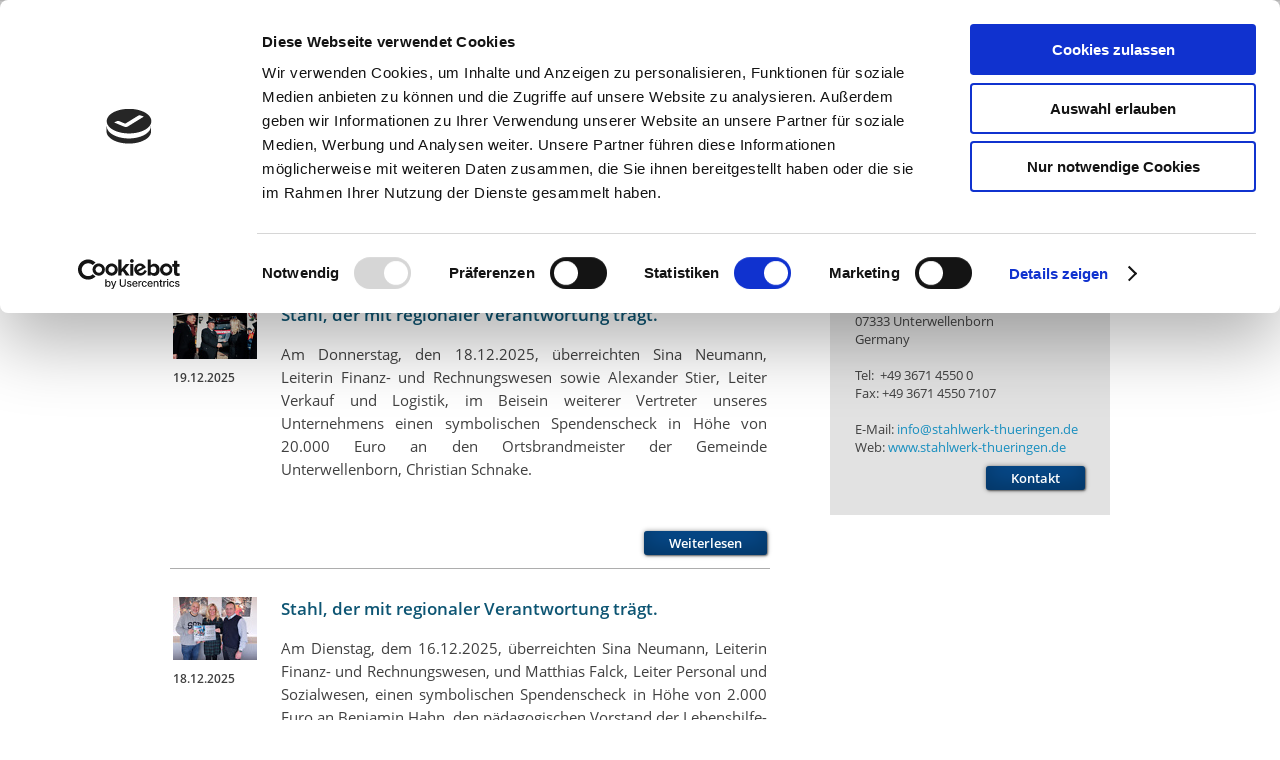

--- FILE ---
content_type: text/html;charset=utf-8
request_url: https://www.stahlwerk-thueringen.de/footer/neuigkeiten/?newsid=181D208DF6C
body_size: 5496
content:



<html>
<head>
<title>News - Stahlwerk Thüringen</title>
<meta http-equiv="X-UA-Compatible" content="IE=edge">
<meta name="google-site-verification" content="GMtQB1CROaY30Xym6GmZ2P2SzOkrAY-gePcXPB7vVzE">
<meta name="facebook-domain-verification" content="cli9mgdji5b3sezvq31ry0g2joi0vw" />

	<script id="Cookiebot" src="https://consent.cookiebot.com/uc.js" data-cbid="f6f298bb-0613-403c-8c0c-a146a2cf1f3f" data-blockingmode="auto" type="text/javascript"></script>













  



  
    <!-- HREFLANG -->
    <link rel="alternate" href="https://www.stahlwerk-thueringen.de/footer/neuigkeiten/" hreflang="de" />
    <link rel="alternate" href="https://www.stahlwerk-thueringen.com/News/" hreflang="en" />
    <!-- END HREFLANG -->
  


<!-- OPEN GRAPH -->

      <meta property="og:image" content="https://www.stahlwerk-thueringen.de/static/stwt/images/stwt_logo_big.jpg?2601210939" />
    

<meta property="og:url" content="https://www.stahlwerk-thueringen.de/footer/neuigkeiten/" />
<meta property="og:title" content="News" />
<meta property="og:site_name" content="STAHLWERK Thüringen GmbH" />
<meta property="og:type" content="website" />
<meta property="og:updated_time" content="2024-06-25T08:25:21+0200" />
<meta property="og:locale" content="de_DE" />
<!-- END OPEN GRAPH -->
<link rel="stylesheet" type="text/css" href="/static/stwt/fonts/opensans.css" media="all">
<script src="/static/stwt/js/jquery-3.6.1.min.js"></script>
<script src="/static/stwt/js/jquery-ui.js"></script>
<script src="/static/stwt/js/jquery.easing.1.3.js"></script>
<script src="/static/stwt/js/jquery.liteaccordion.js"></script>
<script type="text/javascript" src="/static/stwt/js/jquery.colorbox-min.js"></script>
<script>
$(function(){

    $('.nav li').hover(function(){
        $(this).find('div').fadeIn(300);
        },function(){
        $(this).find('div').fadeOut(300);
    
    });
    alignFooter();
    $('#accordion').liteAccordion({
   
            containerWidth : 940,                  
            containerHeight : 330,                  
            headerWidth: 45,                        
            activateOn : 'click',                   // click or mouseover
            firstSlide : 1,                         // displays slide (n) on page load
            slideSpeed : 800,                       // slide animation speed
            onTriggerSlide : function() {},         // callback on slide activate
            onSlideAnimComplete : function() {},    // callback on slide anim complete
            autoPlay : true,                       // automatically cycle through slides
            pauseOnHover : true,                   // pause on hover
            cycleSpeed : 7000,                      // time between slide cycles
            easing : 'swing',                       // custom easing function
            theme : 'basic',                        // basic, dark, light, colorful, or stitch
            rounded : false,                        // square or rounded corners
            enumerateSlides : false,                // put numbers on slides
            linkable : false                        // link slides via hash
    });
});
   function alignFooter()
   {
     //"min-height" für Parent muss definiert sein
     var docHeight = $(window).height();
     var footerHeight = $('#footer').height();
     var footerTop = $('#footer').position().top;
     
     if (footerTop < docHeight) {
      $('#footer').offset({top:(docHeight-footerHeight),left:0})
     }   
   }
</script>
<link rel="stylesheet" type="text/css" href="/css/stwt/141A217838D.css?19503DEEC8A">
</head>
<body>
    
<div id="head">
  <div class="header"></div>
  <div class="headershadow"></div>
  <div class="headerbackground">
    <div class="headercontent">
      <div class="headnav">
      
        <ul class="nav2">
        	<li class="nav2point">Kundenportal<a href="https://portal.stahlwerk-thueringen.de"><img src="/static/stwt/images/lock.png" title="Kundenportal"></a></li>
          <li class="nav2point">Sprache wählen<a href="https://www.stahlwerk-thueringen.com"><img src="/static/stwt/images/flag_en.png" title="english"></a></li>
        </ul>
      </div>
      <div id="logo_swt"><a href="https://www.stahlwerk-thueringen.de" title="Startseite"><img src="/static/stwt/images/blank.png" width="185" height="37"></a></div>
      <div id="logo_csn"></div>
    </div>
  </div>
</div>

<div class="navigation">
  <div class="navigation_content">
    <ul class="nav">        
      
        
          
            <li>
              <a href="/unternehmen/"><span class="navpoint">Unternehmen<img src="/static/stwt/images/arrow.png" width="5px" height="9px"></span></a>                
              <div class="arrowHolder"></div>
              <div class="navpopup" style="left:0px;">
                
                  <div class="line">
                    SWT in der CSN-Gruppe
                    <ul>
                      
                        <li><a href="/unternehmen/swt/leitbild/" target="" >Leitbild</a></li>
                      
                        <li><a href="/unternehmen/swt/compliance/" target="" >Compliance</a></li>
                      
                        <li><a href="/unternehmen/swt/kompetenzen/" target="" >Kompetenzen</a></li>
                      
                        <li><a href="/unternehmen/swt/vorteile/" target="" >Vorteile</a></li>
                      
                        <li><a href="/unternehmen/swt/historie/" target="" >Historie</a></li>
                      
                        <li><a href="/unternehmen/swt/csn_gruppe/" target="" >CSN - Gruppe</a></li>
                      
                    </ul>                    
                  </div>
                
                  <div class="line">
                    Verantwortung
                    <ul>
                      
                        <li><a href="/unternehmen/verantwortung/managementsystem/" target="" >Managementsystem</a></li>
                      
                        <li><a href="/unternehmen/verantwortung/umwelt/" target="" >Umwelt</a></li>
                      
                        <li><a href="/unternehmen/verantwortung/energie/" target="" >Energie</a></li>
                      
                        <li><a href="/unternehmen/verantwortung/nachhaltigkeit/" target="" >Nachhaltigkeit</a></li>
                      
                        <li><a href="/unternehmen/verantwortung/regionales_engagement/" target="" >Regionales Engagement</a></li>
                      
                    </ul>                    
                  </div>
                
                  <div class="line">
                    Produktionsablauf
                    <ul>
                      
                        <li><a href="/unternehmen/produktionsablauf/produktionsablauf/" target="" >Produktionsablauf</a></li>
                      
                    </ul>                    
                  </div>
                
              </div>                                               
            </li> 
          
                    
        
        
               
        
      
                    
        
          
            <li><a href="/gruener_stahl/"><span class="navpoint">Gr&uuml;ner Stahl<img src="/static/stwt/images/arrow.png" width="5px" height="9px"></span></a></li>
                  
        
        
               
        
      
        
          
            <li>
              <a href="/produkte/"><span class="navpoint">Produkte<img src="/static/stwt/images/arrow.png" width="5px" height="9px"></span></a>                
              <div class="arrowHolder"></div>
              <div class="navpopup" style="left:0px;">
                
                  <div class="line">
                    Verkauf
                    <ul>
                      
                        <li><a href="/produkte/verkauf/verkaufsagenturen/" target="" >Verkaufsagenturen</a></li>
                      
                        <li><a href="/produkte/verkauf/service/" target="" >Service </a></li>
                      
                        <li><a href="/produkte/verkauf/Walzplan/" target="_blank" onclick="_paq.push([&#039;trackEvent&#039;, &#039;Walzplan&#039;, &#039;Download&#039;]);">Walzplan</a></li>
                      
                        <li><a href="/produkte/verkauf/lieferbedingungen/" target="" >Lieferbedingungen</a></li>
                      
                    </ul>                    
                  </div>
                
                  <div class="line">
                    Lieferprogramm
                    <ul>
                      
                        <li><a href="/produkte/lieferprogramm/ipe-profile/" target="" >IPE-Profile</a></li>
                      
                        <li><a href="/produkte/lieferprogramm/he-profil/" target="" >HE-Profile</a></li>
                      
                        <li><a href="/produkte/lieferprogramm/hp-profile/" target="" >HP / HD-Profile</a></li>
                      
                        <li><a href="/produkte/lieferprogramm/u-profile/" target="" >UPN-Profile</a></li>
                      
                        <li><a href="/produkte/lieferprogramm/upe-profile/" target="" >UPE-Profile</a></li>
                      
                        <li><a href="/produkte/lieferprogramm/UBUCUBPPFC/" target="" >UB UC UBP PFC Profile</a></li>
                      
                        <li><a href="/produkte/lieferprogramm/profile_nach_astm/" target="" >Profile nach ASTM</a></li>
                      
                        <li><a href="/produkte/lieferprogramm/profile_nach_jis/" target="" >Profile nach JIS</a></li>
                      
                        <li><a href="/produkte/lieferprogramm/stahlschwellenprofile/" target="" >Stahlschwellen Profile</a></li>
                      
                        <li><a href="/produkte/lieferprogramm/profileinguete16Mo3/" target="" >Profile in  G&uuml;te 16Mo3</a></li>
                      
                    </ul>                    
                  </div>
                
                  <div class="line">
                    weitere Information
                    <ul>
                      
                        <li><a href="/produkte/weitereinformation/stahlgueten/" target="" >Stahlg&uuml;ten</a></li>
                      
                        <li><a href="/produkte/weitereinformation/qualitaetssicherung_/" target="" >Qualit&auml;tssicherung </a></li>
                      
                        <li><a href="/produkte/weitereinformation/Zertifikate_Zulassungen/" target="" >Zertifikate / Zulassungen</a></li>
                      
                        <li><a href="/produkte/weitereinformation/mitgliedschaften/" target="" >Mitgliedschaften</a></li>
                      
                    </ul>                    
                  </div>
                
              </div>                                               
            </li> 
          
                    
        
        
               
        
      
        
          
            <li>
              <a href="/personal/"><span class="navpoint">Personal<img src="/static/stwt/images/arrow.png" width="5px" height="9px"></span></a>                
              <div class="arrowHolder"></div>
              <div class="navpopup" style="left:0px;">
                
                  <div class="line">
                    SWT als Arbeitgeber
                    <ul>
                      
                        <li><a href="/personal/swt_als_arbeitgeber/personalentwicklung/" target="" >Personalentwicklung</a></li>
                      
                        <li><a href="/personal/swt_als_arbeitgeber/ausbildung/" target="" >Ausbildung</a></li>
                      
                        <li><a href="/personal/swt_als_arbeitgeber/praktikadiplomarbeiten/" target="" >Praktika / Diplomarbeiten</a></li>
                      
                        <li><a href="/personal/swt_als_arbeitgeber/stellenangebote/" target="" >Stellenangebote</a></li>
                      
                    </ul>                    
                  </div>
                
                  <div class="line">
                    Arbeit &amp; Gesundheit
                    <ul>
                      
                        <li><a href="/personal/arbeits-undgesundheitsschutz/arbeitsschutz/" target="" >Arbeitsschutz</a></li>
                      
                    </ul>                    
                  </div>
                
              </div>                                               
            </li> 
          
                    
        
        
               
        
      
                    
        
          
            <li><a href="/kontakt/"><span class="navpoint">Kontakt<img src="/static/stwt/images/arrow.png" width="5px" height="9px"></span></a></li>
                  
        
        
               
        
      
      <li style="float:right;"><form action="/suche.act" method="post"><input type="image" class="searchButton" src="/static/stwt/images/hg-button-websearch.png"><input type="text" name="search" class="search" placeholder="Suche..."></form></li>
    </ul>
  </div>
</div>

<div class="page_wrap">
  <div id="breadcrumb">
           
      
                
          
          
                 
          
                 
          
                 
          
                 
          
                 
          
                 
          
                 
          
                 
          
                 
          
                 
          
                 
          
                 
                     
        
      
        
      
                
          
                     
        
      
                
          
          
                 
          
                 
          
                 
                     
        
      
                
          
                     
        
      
                
          
          
                 
          
                 
          
                 
                     
        
      
                
          
          
                 
          
                 
                     
        
      
                
          
          
                 
                     
        
      
                
          
          
                 
          
                 
                     
        
      
                
          
            <a href="/index"><img src="/static/stwt/images/home.png"></a> 
                
          
          
                 
          
            
              <a href="#" class="noPointer">Neuigkeiten</a>		
                 
          
                 
          
                 
          
                 
          
                 
          
                 
                     
        
      
                
          
                     
        
      
                
          
                     
        
      
                
          
                     
        
      
                
          
                     
        
      
                
          
                     
        
      
                
          
                     
        
               
      
           
                  
      
  </div>  
</div>
  


  <div class="page_wrap">
    <div id="content">
      <div id="news">
  
      <div id="sidebar">
        
  
    <div id="teaser">
      
        <span style="display:none;">Kontaktdaten</span>
        
        
                
        
        
        
        
        
        
        
        
        
        
        <div class="teaser">
          
<div class="box grey">
  <h3 class="red">Kontaktdaten</h3>
  <p>Kronacher Straße 6<br/>
  07333 Unterwellenborn<br/>
  Germany</p><br/>
  <p>Tel:&nbsp;&nbsp;+49 3671 4550 0<br/>
  Fax: +49 3671 4550 7107</p><br/>
  E-Mail: <a href="mailto:info@stahlwerk-thueringen.de">info@stahlwerk-thueringen.de</a><br/>
  Web: <a href="http://www.stahlwerk-thueringen.de">www.stahlwerk-thueringen.de</a>
  <div class="push_right">
<a href="/kontakt"><div class="button blue boxbutton">Kontakt</div></a></div>
</div>

        </div>
           
    </div>
  

      </div>	
      <div id="content" class="left">
        <h1 class="blue" style="float:left;">Neuigkeiten</h1>
   		  
        <div style="clear:both; width:100%; height:20px; overflow:hidden; border-top:1px solid #999;"></div>
        <ul class="news">
          
            
            <li>
              <table width="600">
                <tr>
                  
                    <td width="104">
                      <a href="./?newsid=19B36E9A671"><img src="/pic/19B36ECFC1B_84x120.jpg"  alt=""></a>
                      <div style="text-align:left;font-size:12px;font-weight:600;">19.12.2025</div>
                    </td>
                    
                  <td><h3>Stahl, der mit regionaler Verantwortung trägt.</h3>
                    <p style="text-align: justify;">Am Donnerstag, den 18.12.2025, &uuml;berreichten Sina Neumann, Leiterin Finanz- und Rechnungswesen sowie Alexander Stier, Leiter Verkauf und Logistik, im Beisein weiterer Vertreter unseres Unternehmens einen symbolischen Spendenscheck in H&ouml;he von 20.000 Euro an den Ortsbrandmeister der Gemeinde Unterwellenborn, Christian Schnake.</p>
                    <div style="clear:both; width:100%; overflow:hidden; height:20px;"></div>
                      
                    <div style="clear:both; width:100%; overflow:hidden; height:20px;"></div>
                    <div class="push_right">
                      <a href="./?newsid=19B36E9A671"><span class="button blue newsbutton">Weiterlesen</span></a>
                    </div>
                  </td>
                  </tr>
              </table>
            </li>
          
            
            <li>
              <table width="600">
                <tr>
                  
                    <td width="104">
                      <a href="./?newsid=19B36E5C7DD"><img src="/pic/19B36E8587E_84x120.jpg"  alt=""></a>
                      <div style="text-align:left;font-size:12px;font-weight:600;">18.12.2025</div>
                    </td>
                    
                  <td><h3>Stahl, der mit regionaler Verantwortung trägt.</h3>
                    <p style="text-align: justify;">Am Dienstag, dem 16.12.2025, &uuml;berreichten Sina Neumann, Leiterin Finanz- und Rechnungswesen, und Matthias Falck, Leiter Personal und Sozialwesen, einen symbolischen&nbsp;Spendenscheck in H&ouml;he von 2.000 Euro an Benjamin Hahn, den p&auml;dagogischen Vorstand der Lebenshilfe-Kreisvereinigung Saalfeld-Rudolstadt.</p>
                    <div style="clear:both; width:100%; overflow:hidden; height:20px;"></div>
                      
                    <div style="clear:both; width:100%; overflow:hidden; height:20px;"></div>
                    <div class="push_right">
                      <a href="./?newsid=19B36E5C7DD"><span class="button blue newsbutton">Weiterlesen</span></a>
                    </div>
                  </td>
                  </tr>
              </table>
            </li>
          
            
            <li>
              <table width="600">
                <tr>
                  
                    <td width="104">
                      <a href="./?newsid=19AC00984FC"><img src="/pic/19AC00DC5A4_84x120.jpg"  alt=""></a>
                      <div style="text-align:left;font-size:12px;font-weight:600;">24.11.2025</div>
                    </td>
                    
                  <td><h3>2. Mittelständischer Stahlgipfel in Berlin</h3>
                    <p style="text-align: justify;">Am Freitag, den 21.11.2025, diskutierten rund 30 Vertreterinnen und Vertreter der Stahlindustrie, der&nbsp;Gewerkschaften und Wirtschaftsverb&auml;nde mit der Landes- und Bundespolitik &uuml;ber die aktuellen&nbsp;wirtschaftlichen Herausforderungen der mittelst&auml;ndischen Stahlindustrie und M&ouml;glichkeiten zur&nbsp;Sicherung der Standorte.</p>
                    <div style="clear:both; width:100%; overflow:hidden; height:20px;"></div>
                      
                    <div style="clear:both; width:100%; overflow:hidden; height:20px;"></div>
                    <div class="push_right">
                      <a href="./?newsid=19AC00984FC"><span class="button blue newsbutton">Weiterlesen</span></a>
                    </div>
                  </td>
                  </tr>
              </table>
            </li>
          
            
            <li>
              <table width="600">
                <tr>
                  
                    <td width="104">
                      <a href="./?newsid=19A9C2A30F6"><img src="/pic/19A9C3068FE_84x120.jpg"  alt=""></a>
                      <div style="text-align:left;font-size:12px;font-weight:600;">19.11.2025</div>
                    </td>
                    
                  <td><h3>Ministerbesuch im SWT</h3>
                    <p style="text-align: justify;">Am Dienstag, dem 18.11.2025, fand in unserem Unternehmen ein Termin mit Frau Colette Boos-John, Th&uuml;ringer Ministerin f&uuml;r Wirtschaft, Landwirtschaft und L&auml;ndlichen Raum, sowie mit Herrn Thilo&nbsp;Kummer, Th&uuml;ringer Minister f&uuml;r Umwelt, Energie, Naturschutz und Forsten, statt.</p>
                    <div style="clear:both; width:100%; overflow:hidden; height:20px;"></div>
                      
                    <div style="clear:both; width:100%; overflow:hidden; height:20px;"></div>
                    <div class="push_right">
                      <a href="./?newsid=19A9C2A30F6"><span class="button blue newsbutton">Weiterlesen</span></a>
                    </div>
                  </td>
                  </tr>
              </table>
            </li>
          
            
            <li>
              <table width="600">
                <tr>
                  
                    <td width="104">
                      <a href="./?newsid=198CC80C56F"><img src="/pic/198CC82A38C_84x120.jpg"  alt=""></a>
                      <div style="text-align:left;font-size:12px;font-weight:600;">21.08.2025</div>
                    </td>
                    
                  <td><h3>Das Fernsehen im SWT</h3>
                    <p>Am Montag, dem 28.07.2025, besuchte uns ein Fernsehteam des MDR.<br>Es wurden Teile f&uuml;r einen Beitrag der Sendung &bdquo;Exakt &ndash; Das Nachrichtenmagazin&rdquo; vom 30.07.2025 sowie f&uuml;r das ARD-Wirtschaftsmagazin &bdquo;FAKT&rdquo; vom 12.08.2025 gedreht.</p>
                    <div style="clear:both; width:100%; overflow:hidden; height:20px;"></div>
                      
                    <div style="clear:both; width:100%; overflow:hidden; height:20px;"></div>
                    <div class="push_right">
                      <a href="./?newsid=198CC80C56F"><span class="button blue newsbutton">Weiterlesen</span></a>
                    </div>
                  </td>
                  </tr>
              </table>
            </li>
          
            
            <li>
              <table width="600">
                <tr>
                  
                    <td width="104">
                      <a href="./?newsid=198C6BC3ECE"><img src="/pic/198C6BD6C19_84x120.jpeg"  alt=""></a>
                      <div style="text-align:left;font-size:12px;font-weight:600;">19.08.2025</div>
                    </td>
                    
                  <td><h3>Start ins neue Ausbildungsjahr</h3>
                    <p><span>Am 15. August 2025 begannen elf junge Menschen ihr erstes Ausbildungsjahr in unserem Unternehmen.</span></p>
                    <div style="clear:both; width:100%; overflow:hidden; height:20px;"></div>
                      
                    <div style="clear:both; width:100%; overflow:hidden; height:20px;"></div>
                    <div class="push_right">
                      <a href="./?newsid=198C6BC3ECE"><span class="button blue newsbutton">Weiterlesen</span></a>
                    </div>
                  </td>
                  </tr>
              </table>
            </li>
          
            
            <li>
              <table width="600">
                <tr>
                  
                    <td width="104">
                      <a href="./?newsid=1910C848A39"><img src="/pic/1653822BF51_84x120.png"  alt=""></a>
                      <div style="text-align:left;font-size:12px;font-weight:600;">01.08.2024</div>
                    </td>
                    
                  <td><h3>Stahl, der Nachhaltigkeit in sich trägt.</h3>
                    <p style="text-align: justify;">Im Juni 2024 wurde ein Rezertifizierungs-Audit nach der neuen Revision der britischen Norm BES 6001:Issue 4.0&nbsp; "Environmental &amp; Sustainability Standard" durch die BSI Group durchgef&uuml;hrt.&nbsp;</p>
                    <div style="clear:both; width:100%; overflow:hidden; height:20px;"></div>
                      
                    <div style="clear:both; width:100%; overflow:hidden; height:20px;"></div>
                    <div class="push_right">
                      <a href="./?newsid=1910C848A39"><span class="button blue newsbutton">Weiterlesen</span></a>
                    </div>
                  </td>
                  </tr>
              </table>
            </li>
          
        </ul>
        
          <div style="font-size:16pt;">
            <span style="display:inline-block; width:68px;"></span><span style="font-size:11pt;">Seite 1 von 2</span>&nbsp;&nbsp;&nbsp;<a href="./?index=7">&nbsp;›&nbsp;</a>&nbsp;&nbsp;&nbsp;<a href="./?index=7">&nbsp;»&nbsp;</a>
          </div>
        
      </div>
      
    
</div>
    </div> 
  </div>
  <div id="footerout">
    <div id="footer">
      
          
<div class="page_wrap">
  <div class="footerbox"><p>STAHLWERK Th&uuml;ringen GmbH<br>Kronacher Stra&szlig;e 6<br>07333 Unterwellenborn<br>Deutschland</p></div>
  <div class="footerbox middle"><p>Telefon: +49 3671 4550 0<br>Telefax: +49 3671 4550 7107<br>E-Mail: info@stahlwerk-thueringen.de<br>Internet: www.stahlwerk-thueringen.de</p></div>
  <div class="footerbox right">
    
      
    
      
    
      
    
      
    
      
    
      
    
      
    
      
    
      
    
      
        
          <a href="/footer/impressum/">Impressum</a><br/>
        
          <a href="/footer/datenschutz/">Datenschutz</a><br/>
        
          <a href="/footer/agb/">AGB</a><br/>
        
          <a href="/footer/sitemap/">Sitemap</a><br/>
          
      
    
      
    
      
    
      
    
      
    
      
    
      
    
  </div>
</div>





      
    </div>
  </div>
  <!-- Piwik -->
<script type="text/javascript">
  var _paq = _paq || [];
  _paq.push(['trackPageView']);
  _paq.push(['enableLinkTracking']);
  (function() {
    var u="//piwik.batix.info/";
    _paq.push(['setTrackerUrl', u+'piwik.php']);
    _paq.push(['setSiteId', 51]);
    var d=document, g=d.createElement('script'), s=d.getElementsByTagName('script')[0];
    g.type='text/javascript'; g.async=true; g.defer=true; g.src=u+'piwik.js'; s.parentNode.insertBefore(g,s);
  })();
</script>
<noscript><p><img src="//piwik.batix.info/piwik.php?idsite=51" style="border:0;" alt="" /></p></noscript>
<!-- End Piwik Code -->

</body>
</html>

--- FILE ---
content_type: text/css;charset=utf-8
request_url: https://www.stahlwerk-thueringen.de/css/stwt/141A217838D.css?19503DEEC8A
body_size: 11536
content:
html						{ overflow-y: scroll; }
img							{ border: 0; }
body						{ margin: 0px; background: #ffffff; color: #404040; font-family: 'Open Sans', sans-serif; font-size: 10pt; }
p							{ margin: 0; }
a							{ text-decoration: none!important; color: #178EBF; }/*0d5573*/
a:hover						{ text-decoration: underline!important; }

a:visited					{ color: #178EBF; }
/*#news #content a, ul.news li table td p a {text-decoration: underline!important;}  */
.red						{ color: red; }
/*h1							{ font-size: 48pt; font-family: 'Open Sans', sans-serif; font-weight: 700; margin: 0; color: #2f465b; padding: 0; }*/
h1							{ font-size: 18pt; font-family: 'Open Sans', sans-serif; font-weight: 500; margin-bottom: 8px; margin-top: 0px; color:#0D5573;}

h2 							{font-weight:normal; color:#0D5573;}
h2.red						{ color: #a53137; }
.green						{ color: #008000; }
h2.blue						{ color: #0d5573; }
h3							{ margin-top: 0px; font-weight: 600; color: #0d5573; }
h3.red						{ color: #a53137; }
form						{margin:0;}
input[type='submit']
{-webkit-appearance: none; -moz-appearance: none; appearance: none;}


#head{}
.header						{ width: 100%; height: 105px; min-width: 960px; background: url(/static/stwt/images/hg-single.gif) repeat-x center; }
.headershadow				{ width: 100%; min-width: 960px; box-shadow: 0px 10px 15px rgba(0,0,0,0.3), 0px 2px 3px rgba(0,0,0,0.4); position: absolute; top: 0px; height: 105px; }
/*.headershadow				{ width: 100%; min-width: 960px; border-radius: 100%; box-shadow: 0px 10px 15px rgba(0,0,0,0.3), 0px 2px 3px rgba(0,0,0,0.4); position: absolute; top: 0px; height: 105px; }*/
/*.headerbackground			{ width: 100%; height: 105px;  min-width: 960px; position: absolute; top: 0; background: url(/static/stwt/images/metal.png); background: -moz-linear-gradient(top,  rgba(0,0,0,0) 0%, rgba(0,0,0,0.2) 66%, rgba(0,0,0,0) 100%), -moz-linear-gradient(left,  rgba(0,0,0,0.25) 0%, rgba(0,0,0,0) 20%, rgba(0,0,0,0) 80%, rgba(0,0,0,0.25) 100%), url(/static/stwt/images/metal.png) repeat; background: -webkit-gradient(linear, left top, left bottom, color-stop(0%,rgba(0,0,0,0)), color-stop(66%,rgba(0,0,0,0.2)), color-stop(100%,rgba(0,0,0,0))), -webkit-gradient(linear, left top, right top, color-stop(0%,rgba(0,0,0,0.25)), color-stop(20%,rgba(0,0,0,0)), color-stop(80%,rgba(0,0,0,0)), color-stop(100%,rgba(0,0,0,0.25))), url(/static/stwt/images/metal.png) repeat; background: -webkit-linear-gradient(top,  rgba(0,0,0,0) 0%,rgba(0,0,0,0.2) 66%,rgba(0,0,0,0) 100%), -webkit-linear-gradient(left,  rgba(0,0,0,0.25) 0%,rgba(0,0,0,0) 20%,rgba(0,0,0,0) 80%,rgba(0,0,0,0.25) 100%), url(/static/stwt/images/metal.png) repeat; background: -o-linear-gradient(top,  rgba(0,0,0,0) 0%,rgba(0,0,0,0.2) 66%,rgba(0,0,0,0) 100%), -o-linear-gradient(left,  rgba(0,0,0,0.25) 0%,rgba(0,0,0,0) 20%,rgba(0,0,0,0) 80%,rgba(0,0,0,0.25) 100%), url(/static/stwt/images/metal.png) repeat; background: -ms-linear-gradient(top,  rgba(0,0,0,0) 0%,rgba(0,0,0,0.2) 66%,rgba(0,0,0,0) 100%), -ms-linear-gradient(left,  rgba(0,0,0,0.25) 0%,rgba(0,0,0,0) 20%,rgba(0,0,0,0) 80%,rgba(0,0,0,0.25) 100%), url(/static/stwt/images/metal.png) repeat; background: linear-gradient(to bottom,  rgba(0,0,0,0) 0%,rgba(0,0,0,0.2) 66%,rgba(0,0,0,0) 100%), linear-gradient(to right,  rgba(0,0,0,0.25) 0%,rgba(0,0,0,0) 20%,rgba(0,0,0,0) 80%,rgba(0,0,0,0.25) 100%), url(/static/stwt/images/metal.png) repeat; filter: progid:DXImageTransform.Microsoft.gradient( startColorstr='#00000000', endColorstr='#00000000',GradientType=0), progid:DXImageTransform.Microsoft.gradient( startColorstr='#40000000', endColorstr='#40000000',GradientType=1); box-shadow: 0px 2px 3px rgba(0,0,0,0.4); text-align: center; }*/
.headerbackground			{ width: 100%; height: 105px;  min-width: 960px; position: absolute; top: 0; background:url(/static/stwt/images/hg-verlauf.jpg) no-repeat center; box-shadow: 0px 2px 3px rgba(0,0,0,0.4); text-align: center; }
.headercontent				{ display: inline-block; width: 960px; height: 105px; }

ul.nav						{ margin: 0; padding: 0; line-height:53px; position:relative}
ul.nav > li					{ float: left; list-style: none; }
ul.nav > li a               { color: #fff; }
ul.nav > li	span            { padding-left: 23px; padding-right: 20px; }
.nav li img					{ padding-left: 9px; }
ul.nav li:first-child span	{ border-left: none; padding-left: 0px; }
ul.nav li:last-child  span	{ border-right: none; }
ul.nav > li span 			{ border-right: 1px solid #053869; border-left: 1px solid rgba(255,255,255,0.15); }
.navpoint:hover				{ color: #dedede; }
.navpoint:active			{ color: #d5343c; }
.headnav					{ width: 320px; margin-top: 10px; text-align: right; text-shadow: 1px 1px 0px rgba(255,255,255,0.4); float: right; clear: both; color: #034863; font-family: 'Open Sans', sans-serif; font-weight: 600; font-size: 9pt; position:relative;}
.headnav #userLogin			{position:absolute; top:0px; right:299; width:500px;}

ul.nav2						{ margin: 0; padding: 0; }
ul.nav2 li					{ display: inline; list-style: none; padding-left: 15px; padding-right: 15px; border-right: 1px solid #053869; border-left: 1px solid rgba(255,255,255,0.15); text-align: right; }
ul.nav2 li:first-child		{ border-left: none; padding-left: 20px; background: /*url(/static/stwt/images/lock.png) no-repeat left center;*/ }
ul.nav2 li:last-child		{ border-right: none; padding-right:0 !important }
ul.nav2 li img				{ padding-left:5px; position:relative; top:3px;}

/*.nav2point:hover			{ color: #d5343c; }*/
.navigation					{ width: 100%; background: #2f465b; color: #fff; height: 53px; border-bottom: 2px solid #4c7093; font-size: 11pt; font-weight: 600; min-width: 960px; display: inline-block; }
.navigation_content			{ width: 940px; margin: 0 auto;}

.navpopup 					{ display:none; position: absolute; opacity: 0.95; top: 60px; background: #fff; box-shadow: 0px 0px 15px rgba(0,0,0,0.3); border: 1px solid #aabccd; padding: 25px 0px 10px 30px; color: #728ea8; font-family: 'Open Sans Light', sans-serif; font-size: 12pt; font-weight: 500;line-height:20px;z-index:1100}
.arrowHolder				{ display:none; width: 100px; height: 14px; position: absolute;top: 47px; background: url(/static/stwt/images/navpopup.png) no-repeat; z-index:1200 }
.navpopup ul 				{ padding: 3px; }
.navpopup .line 			{ width: 200px; float: left; padding-left: 0px; padding-right: 10px; }
.navpopup .line:first-child	{ padding-left: 0px; }
.navpopup .line:last-child 	{ padding-right: 0px; }
.navpopup .line ul			{ padding-bottom: 15px; }
.navpopup li 				{ color: #2f465b; font-size: 10pt; font-family: 'Open Sans', sans-serif; font-weight: 600; list-style: url(/static/stwt/images/listpoint.png) inside; padding-bottom: 3px; }
.navpopup ul li a			{ color: #2f465b; }
.navpopup .inactive			{ color: #ccc; cursor: default; }

#breadcrumb					{ height: 28px; font-size: 8pt; font-weight: 600; margin-top: 12px; margin-bottom: 30px; border-bottom: 1px solid #c0ceda; }
#breadcrumb img				{ padding-right: 10px; }
#breadcrumb a				{ text-decoration: none; color: #064d91; background: url(/static/stwt/images/arrow2.png) no-repeat left 4px; padding-left: 15px; padding-right: 10px; }
#breadcrumb a:first-child	{ background: none; padding-left: 0; padding-right: 0; }
#breadcrumb a:hover			{ text-decoration: underline; }
#breadcrumb .noPointer		{cursor:default;}

ul.news						{ padding: 0; margin: 0; list-style: none; line-height: 1.7; }
ul.news li					{ border-bottom: 1px solid #adadad; margin-bottom: 25px; padding-bottom: 10px; }
ul.news li img				{ float: left; margin-right: 20px; margin-bottom: 10px; }
ul.news li:last-child		{ border: 0; }
ul.news td					{ vertical-align: top; font-family: 'Open Sans', sans-serif; font-size: 11pt; }

#search						{ display:inline-block;float:right;}
/*input.search				{ float:right; box-sizing:border-box; margin-top:12px; padding:6px 10px 6px 10px!important; border:none; border-radius:7px; box-shadow:inset 1px 1px 5px rgba(0,0,0,0.3); color:#828282; font-family:'Open Sans', sans-serif; font-style:italic; font-size:9pt; outline: none;}*/
input.search				{ height:33px; background-image:url(/static/stwt/images/hg-form-websearch.png); background-color:transparent; float:right; margin-top:12px; margin-right:0; padding:6px 10px 6px 10px!important; border:none; font-family:'Open Sans', sans-serif; font-style:italic; font-size:9pt; background-repeat:no-repeat; }
input.search:focus			{ color: #000; font-style: normal; outline:none;}
input.searchButton			{ float:right; margin-top:12px; }

.start						{ padding-bottom: 40px; }
#logo_swt					{ width: 185px; height: 37px; background-image: url(/static/stwt/images/logo_swt.png); margin-top: 35px; }
#logo_csn					{ width: 90px; height: 41px; background-image: url(/static/stwt/images/logo_csn.png); margin-left: 220px; margin-top: -40px; }
.push_right					{ text-align: right; }

.contact_details		{display:inline-block;margin-bottom:40px;line-height:20px;}
.contact_details span		{float:left; width:200px;}
.contact					{ width: 600px; border-spacing: 5px;}
.contact td					{ vertical-align: top; font-family: 'Open Sans', sans-serif; font-size: 10pt; padding: 0; margin: 0; }
.contact td.textcell		{ padding-left: 60px; }
.contact textarea			{ width: 310px; height: 170px; resize: none; padding: 2; margin: 5px 0 0 0; border: 1px solid #ababab; }
.contact td input[type=text]		{ width: 200px; padding: 4px !important; margin: 5px 0 15px 0; border: 1px solid #ababab; }
td.fielderror				{color:red;}
div.fielderror{color:red;}
.fielderror a {color:red;}

#content                	{display:inline-block; width:100%;min-height:520px; margin-bottom:50px;}
#content h1                 {margin-bottom:15px;}
#content .picOverH1			{margin-bottom:20px;}
#content #content_left   	{width:620px;}
#content #content_left h1   {font-size: 48pt; font-family: 'Open Sans', sans-serif; font-weight: 700; margin: 0; color: #2f465b; padding: 0;}
#content #content_left h2   {margin-top:15px; margin-bottom:5px;}
.page_wrap					{ width: 940px; margin: 0 auto; }
#content .left				{ width: 600px; }
/*#content img:first-child 	{ margin-bottom: 20px; }*/
/*#content .left .img_floatright { float: right; margin-top: 20px; margin-left: 20px; }*/
#content .bigTopImage		{ margin-bottom:20px; line-height: 1.6;}
#content .left p			{ margin-bottom:0px; line-height: 1.6;}

#sidebar					{ float: right; display: inline-block; clear: both; width: 280px }
.teaser.distance			{ margin-top:25px;}
.teaser td					{ vertical-align:top;}
.teaser .Agentur img 		{ margin:0; border:1px solid #999;}
.teaser .AP img 			{ margin:0; border:1px solid #999;}
.button						{cursor: pointer; display: inline-block; padding: 3px 25px 3px 25px; font-weight: 600; font-size: 10pt; color: #fff; border-radius: 3px; box-shadow: 1px 1px 2px rgba(0,0,0,0.5), 0px 0px 5px rgba(0,0,0,0.4), inset 0px -10px 25px rgba(0,0,0,0.3);}
.button:hover				{ box-shadow: 1px 1px 2px rgba(0,0,0,0.4), inset 0px -10px 25px rgba(0,0,0,0.3), inset 0px 0px 3px rgba(255,255,255,0.5); }
.button:active				{ box-shadow: inset 1px 1px 2px rgba(0,0,0,0.4), inset 0px 10px 25px rgba(0,0,0,0.3), inset 0px 0px 3px rgba(255,255,255,0.5); }
.button.newsbutton			{ margin-top: 20px; }
.button.downloadbutton		{ margin-top: 20px; width:130px; text-align:center;}
.button.boxbutton			{ margin-top: 10px; }
.button.blue				{ background:#064d91; border:none; font-family:'open sans', sans-serif; margin:10px 0 0 0; }
.button.red					{ background: #d5343c; }
.button.orange				{ background: #b7390e; }

.login_button_back			{ padding: 5px; margin-top: 15px; background: #adadad; border-radius: 20px; box-shadow: inset 1px 1px 1px rgba(0,0,0,0.25), inset 0px 0px 25px rgba(255,255,255,0.5); }
.login_button				{ border-radius: 15px; cursor: pointer; padding: 3px 50px 2px 50px; font-weight: 600; font-size: 12pt; color: #fff; background: #94242a; background: -moz-linear-gradient(top,  #94242a 0%, #801f24 50%, #6a1a1e 51%, #7f1f24 100%); background: -webkit-gradient(linear, left top, left bottom, color-stop(0%,#94242a), color-stop(50%,#801f24), color-stop(51%,#6a1a1e), color-stop(100%,#7f1f24)); background: -webkit-linear-gradient(top,  #94242a 0%,#801f24 50%,#6a1a1e 51%,#7f1f24 100%); background: -o-linear-gradient(top,  #94242a 0%,#801f24 50%,#6a1a1e 51%,#7f1f24 100%); background: -ms-linear-gradient(top,  #94242a 0%,#801f24 50%,#6a1a1e 51%,#7f1f24 100%); background: linear-gradient(to bottom,  #94242a 0%,#801f24 50%,#6a1a1e 51%,#7f1f24 100%);  box-shadow:  0px 0px 5px rgba(0,0,0,0.4), 0px 2px 2px rgba(0,0,0,0.6); text-align: center; text-shadow: -1px -1px 1px rgba(0,0,0,0.5); }
.login_button:hover			{ background: #a61219; background: -moz-linear-gradient(top,  #a61219 0%, #910f16 50%, #770d12 51%, #8f0f16 100%); background: -webkit-gradient(linear, left top, left bottom, color-stop(0%,#a61219), color-stop(50%,#910f16), color-stop(51%,#770d12), color-stop(100%,#8f0f16)); background: -webkit-linear-gradient(top,  #a61219 0%,#910f16 50%,#770d12 51%,#8f0f16 100%); background: -o-linear-gradient(top,  #a61219 0%,#910f16 50%,#770d12 51%,#8f0f16 100%); background: -ms-linear-gradient(top,  #a61219 0%,#910f16 50%,#770d12 51%,#8f0f16 100%); background: linear-gradient(to bottom,  #a61219 0%,#910f16 50%,#770d12 51%,#8f0f16 100%); }
.login_button:active		{ background: #7f1f24; background: -moz-linear-gradient(top,  #7f1f24 0%, #6a1a1e 49%, #801f24 50%, #94242a 100%); background: -webkit-gradient(linear, left top, left bottom, color-stop(0%,#7f1f24), color-stop(49%,#6a1a1e), color-stop(50%,#801f24), color-stop(100%,#94242a)); background: -webkit-linear-gradient(top,  #7f1f24 0%,#6a1a1e 49%,#801f24 50%,#94242a 100%); background: -o-linear-gradient(top,  #7f1f24 0%,#6a1a1e 49%,#801f24 50%,#94242a 100%); background: -ms-linear-gradient(top,  #7f1f24 0%,#6a1a1e 49%,#801f24 50%,#94242a 100%); background: linear-gradient(to bottom,  #7f1f24 0%,#6a1a1e 49%,#801f24 50%,#94242a 100%); text-shadow: 1px 1px 1px rgba(0,0,0,0.5); box-shadow: none; }
.inputfield					{ display: block; box-sizing: border-box; width: 100%; margin-bottom: 5px; color: #828282; background: #fdfdfd; border: none; border-radius: 3px; box-shadow: inset -1px -1px 2px rgba(255,255,255,0.35), inset 1px 1px 2px rgba(0,0,0,0.35); padding: 8px 10px 8px 10px; font-family: 'Open Sans', sans-serif; font-style: italic; font-size: 9pt; outline: none; }
.inputfield:focus			{ color: #000; font-style: normal; }

.box						{ width: 230px; padding: 25px;}
.box.grey					{ background: #e2e2e2; }
#content .box.grey ul li img	{ margin:0; vertical-align:middle; bottom:5px; position:relative;}
.box.white					{ background: #fff; padding-top: 0px; }
.box h2, .box h3			{ margin-top: 0px; }
.box h2 + h3				{ margin-top: -10px; }
.box hr						{ width: 100%; border: 0; color: #c0ceda; background-color: #c0ceda; height: 1px; }
.box ul.filelist .info		{ margin-left: 45px; }
.box ul.filelist a			{ color: #a53137; font-weight: 600; }
.box ul						{ list-style: none; margin: 0; padding: 0; }
.box li						{ padding-top: 5px; padding-bottom: 5px; background-position: left center; background-repeat: no-repeat;  }
.icon						{ float: left; width: 30px; height: 19px; border-radius: 3px; background: #2f465b; font-size: 7pt; font-weight: 600; color: #fff; line-height: 19px; text-align: center; overflow: hidden; padding: 0 3px 0 3px; }
.box table					{ font-family: 'Open Sans', sans-serif; font-size: 10pt; /*font-weight: 600;*/ }
.box ul.contactinfo li		{ padding: 2px 0 2px 20px; margin-left: 10px;}

.box td.agenturName h3		{ margin:0; }
.box td.firma				{ padding-bottom:10px; }
.box li.tel					{ background-image: url(/static/stwt/images/tel.png); }
.box li.fax					{ background-image: url(/static/stwt/images/fax.png); }
.box li.mail				{ background-image: url(/static/stwt/images/mail.png); }

#footerout {background-image: url(/static/stwt/images/hg-single.gif)}
#footer						{ text-shadow: 1px 1px 0px rgba(255,255,255,0.45); font-family: 'Open Sans', sans-serif; font-size: 10pt !important; font-weight: 400; margin: 0; padding: 0; width: 100%; height: 105px;  min-width: 960px; background:url(/static/stwt/images/hg-verlauf.png) no-repeat center;}
.footerbox					{ color: #494949; display: inline-block; width: 33%; margin-top: 15px; }
/*.footerbox.middle			{ text-align: right; }*/
.footerbox.right			{ text-align: right; color: #034863; font-weight: 600; }

#boxSitemap .sitemapLevel0	{font-size:11pt; font-weight:bold;}
#boxSitemap .sitemapLevel1	{font-size:10pt; font-weight:bold; margin-bottom:20px;}
#boxSitemap .sitemapLevel2	{font-size:10pt; font-weight:normal; margin-bottom:10px;}
#boxSitemap .sitemapLevel3	{font-size:9pt; font-weight:normal; margin-bottom:10px; list-style:circle; padding-left: 15px;
}

#boxSubmenu					{margin-top:40px;}
#boxSubmenu .sitemapLevel1	{font-size:10pt; font-weight:bold; margin-bottom:20px;}
#boxSubmenu .sitemapLevel2	{font-size:10pt; font-weight:normal; margin-bottom:10px;}
#boxSubmenu .sitemapLevel3	{font-size:10pt; font-weight:normal; margin-bottom:10px;}

.datanavigation				{margin:10px 0 0 0}
.datanavigation	.dataLeft	{margin:0 0 0 0; float:left;}
.datanavigation	.dataRight	{margin:0 0 0 100px; float:left;}

/* ########## Beginn Mediathek ########## */
#content .hiddenPics {display:none; height:0; overflow:hidden;}
#content .media_item{width:161px; height:150px; float:left; margin:20px 58px 20px 0;}
#content .media_item .media_pic{width:160px; height:120px; background-repeat:no-repeat; background-position:center; border:1px solid #999;}
#content .media_item .media_pic a{padding:0;}
#content .media_item .media_text{width:161px; line-height:1.3; margin:2px 0 0 0; text-align:center; font-size:12px;}
#content .media_item .media_text a{background-image:none; padding:0;}

#content .MediaDocumentLink{
  display: block;
  width: 160px;
  height: 120px;
  background-image: url('/static/stwt/images/bt_play.png');
  background-position: center center;
  background-repeat: no-repeat;
}
#content .BlaetterNav {
  text-align: center;
  position:relative;
}
#content .BlaetterNav .linkBackToOverview {position:absolute; left:0; top:12px;}
#content .BlaetterNav .navlistspan {
  display: inline-block;
  margin: 0 15px 0 15px;
}
#content .BlaetterNav img {
  margin-bottom:0;
  position: relative;
  top: 8px;
  margin-right: 3px;
  margin-left: 3px;
}
#content .BlaetterNav a {
  padding: 0px;
  background-image: none;
}
/* ########### Ende Mediathek ########### */

/* ########## Beginn Colorbox ########### */
/*
Colorbox Core Style:
The following CSS is consistent between example themes and should not be altered.
*/
#colorbox, #cboxOverlay, #cboxWrapper{position:absolute; top:0; left:0; z-index:9999; overflow:hidden;}
#cboxOverlay{position:fixed; width:100%; height:100%;}
#cboxMiddleLeft, #cboxBottomLeft{clear:left;}
#cboxContent{position:relative;}
#cboxLoadedContent{overflow:auto; -webkit-overflow-scrolling: touch;}
#cboxTitle{margin:0;}
#cboxLoadingOverlay, #cboxLoadingGraphic{position:absolute; top:0; left:0; width:100%; height:100%;}
#cboxPrevious, #cboxNext, #cboxClose, #cboxSlideshow{cursor:pointer;}
.cboxPhoto{float:left; margin:auto; border:0; display:block; max-width:none; -ms-interpolation-mode:bicubic;}
.cboxIframe{width:100%; height:100%; display:block; border:0;}
#colorbox, #cboxContent, #cboxLoadedContent{box-sizing:content-box; -moz-box-sizing:content-box; -webkit-box-sizing:content-box;}

/* 
User Style:
Change the following styles to modify the appearance of Colorbox.  They are
ordered & tabbed in a way that represents the nesting of the generated HTML.
*/
#cboxOverlay{background:url(/static/stwt/images/colorbox/overlay.png) repeat 0 0;}
#colorbox{outline:0;}
#cboxTopLeft{width:21px; height:21px; background:url(/static/stwt/images/colorbox/controls.png) no-repeat -101px 0;}
#cboxTopRight{width:21px; height:21px; background:url(/static/stwt/images/colorbox/controls.png) no-repeat -130px 0;}
#cboxBottomLeft{width:21px; height:21px; background:url(/static/stwt/images/colorbox/controls.png) no-repeat -101px -29px;}
#cboxBottomRight{width:21px; height:21px; background:url(/static/stwt/images/colorbox/controls.png) no-repeat -130px -29px;}
#cboxMiddleLeft{width:21px; background:url(/static/stwt/images/colorbox/controls.png) left top repeat-y;}
#cboxMiddleRight{width:21px; background:url(/static/stwt/images/colorbox/controls.png) right top repeat-y;}
#cboxTopCenter{height:21px; background:url(/static/stwt/images/colorbox/border.png) 0 0 repeat-x;}
#cboxBottomCenter{height:21px; background:url(/static/stwt/images/colorbox/border.png) 0 -29px repeat-x;}
#cboxContent{background:#fff; overflow:hidden;}
.cboxIframe{background:#fff;}
#cboxError{padding:50px; border:1px solid #ccc;}
#cboxLoadedContent{margin-bottom:28px;}
#cboxTitle{position:absolute; bottom:4px; left:0; text-align:center; width:100%; color:#949494;}
#cboxCurrent{position:absolute; bottom:4px; left:58px; color:#949494;}
#cboxLoadingOverlay{background:url(/static/stwt/images/colorbox/loading_background.png) no-repeat center center;}
#cboxLoadingGraphic{background:url(/static/stwt/images/colorbox/loading.gif) no-repeat center center;}

/* these elements are buttons, and may need to have additional styles reset to avoid unwanted base styles */
#cboxPrevious, #cboxNext, #cboxSlideshow, #cboxClose {border:0; padding:0; margin:0; overflow:visible; width:auto; background:none; }

/* avoid outlines on :active (mouseclick), but preserve outlines on :focus (tabbed navigating) */
#cboxPrevious:active, #cboxNext:active, #cboxSlideshow:active, #cboxClose:active {outline:0;}

#cboxSlideshow{position:absolute; bottom:4px; right:30px; color:#0092ef;}
#cboxPrevious{position:absolute; bottom:0; left:0; background:url(/static/stwt/images/colorbox/controls.png) no-repeat -75px 0; width:25px; height:25px; text-indent:-9999px;}
#cboxPrevious:hover{background-position:-75px -25px;}
#cboxNext{position:absolute; bottom:0; left:27px; background:url(/static/stwt/images/colorbox/controls.png) no-repeat -50px 0; width:25px; height:25px; text-indent:-9999px;}
#cboxNext:hover{background-position:-50px -25px;}
#cboxClose{position:absolute; bottom:0; right:0; background:url(/static/stwt/images/colorbox/controls.png) no-repeat -25px 0; width:25px; height:25px; text-indent:-9999px;}
#cboxClose:hover{background-position:-25px -25px;}

/*
The following fixes a problem where IE7 and IE8 replace a PNG's alpha transparency with a black fill
when an alpha filter (opacity change) is set on the element or ancestor element.  This style is not applied to or needed in IE9.
See: http://jacklmoore.com/notes/ie-transparency-problems/
*/
.cboxIE #cboxTopLeft,
.cboxIE #cboxTopCenter,
.cboxIE #cboxTopRight,
.cboxIE #cboxBottomLeft,
.cboxIE #cboxBottomCenter,
.cboxIE #cboxBottomRight,
.cboxIE #cboxMiddleLeft,
.cboxIE #cboxMiddleRight {
  filter: progid:DXImageTransform.Microsoft.gradient(startColorstr=#00FFFFFF,endColorstr=#00FFFFFF);
}
/* ########### Ende Colorbox ############ */

/* ########## Beginn jQuery UI ########## */
/*! jQuery UI - v1.11.2 - 2014-10-20
* http://jqueryui.com
* Includes: core.css, accordion.css, datepicker.css, tabs.css, theme.css
* To view and modify this theme, visit http://jqueryui.com/themeroller/?ffDefault=Verdana%2CArial%2Csans-serif&fwDefault=normal&fsDefault=1.1em&cornerRadius=4px&bgColorHeader=cccccc&bgTextureHeader=highlight_soft&bgImgOpacityHeader=75&borderColorHeader=aaaaaa&fcHeader=222222&iconColorHeader=222222&bgColorContent=ffffff&bgTextureContent=flat&bgImgOpacityContent=75&borderColorContent=aaaaaa&fcContent=222222&iconColorContent=222222&bgColorDefault=e6e6e6&bgTextureDefault=glass&bgImgOpacityDefault=75&borderColorDefault=d3d3d3&fcDefault=555555&iconColorDefault=888888&bgColorHover=dadada&bgTextureHover=glass&bgImgOpacityHover=75&borderColorHover=999999&fcHover=212121&iconColorHover=454545&bgColorActive=ffffff&bgTextureActive=glass&bgImgOpacityActive=65&borderColorActive=aaaaaa&fcActive=212121&iconColorActive=454545&bgColorHighlight=fbf9ee&bgTextureHighlight=glass&bgImgOpacityHighlight=55&borderColorHighlight=fcefa1&fcHighlight=363636&iconColorHighlight=2e83ff&bgColorError=fef1ec&bgTextureError=glass&bgImgOpacityError=95&borderColorError=cd0a0a&fcError=cd0a0a&iconColorError=cd0a0a&bgColorOverlay=aaaaaa&bgTextureOverlay=flat&bgImgOpacityOverlay=0&opacityOverlay=30&bgColorShadow=aaaaaa&bgTextureShadow=flat&bgImgOpacityShadow=0&opacityShadow=30&thicknessShadow=8px&offsetTopShadow=-8px&offsetLeftShadow=-8px&cornerRadiusShadow=8px
* Copyright 2014 jQuery Foundation and other contributors; Licensed MIT */

/* Layout helpers
----------------------------------*/
.ui-helper-hidden {
  display: none;
}
.ui-helper-hidden-accessible {
  border: 0;
  clip: rect(0 0 0 0);
  height: 1px;
  margin: -1px;
  overflow: hidden;
  padding: 0;
  position: absolute;
  width: 1px;
}
.ui-helper-reset {
  margin: 0;
  padding: 0;
  border: 0;
  outline: 0;
  line-height: 1.3;
  text-decoration: none;
  font-size: 100%;
  list-style: none;
}
.ui-helper-clearfix:before,
.ui-helper-clearfix:after {
  content: "";
  display: table;
  border-collapse: collapse;
}
.ui-helper-clearfix:after {
  clear: both;
}
.ui-helper-clearfix {
  min-height: 0; /* support: IE7 */
}
.ui-helper-zfix {
  width: 100%;
  height: 100%;
  top: 0;
  left: 0;
  position: absolute;
  opacity: 0;
  filter:Alpha(Opacity=0); /* support: IE8 */
}

.ui-front {
  z-index: 100;
}


/* Interaction Cues
----------------------------------*/
.ui-state-disabled {
  cursor: default !important;
}


/* Icons
----------------------------------*/

/* states and images */
.ui-icon {
  display: block;
  text-indent: -99999px;
  overflow: hidden;
  background-repeat: no-repeat;
}


/* Misc visuals
----------------------------------*/

/* Overlays */
.ui-widget-overlay {
  position: fixed;
  top: 0;
  left: 0;
  width: 100%;
  height: 100%;
}
.ui-accordion .ui-accordion-header {
  display: block;
  cursor: pointer;
  position: relative;
  margin: 2px 0 0 0;
  padding: .5em .5em .5em .7em;
  min-height: 0; /* support: IE7 */
  font-size: 100%;
}
.ui-accordion .ui-accordion-icons {
  padding-left: 2.2em;
}
.ui-accordion .ui-accordion-icons .ui-accordion-icons {
  padding-left: 2.2em;
}
.ui-accordion .ui-accordion-header .ui-accordion-header-icon {
  position: absolute;
  left: .5em;
  top: 50%;
  margin-top: -8px;
}
.ui-accordion .ui-accordion-content {
  padding: 1em 2.2em;
  border-top: 0;
  overflow: auto;
}
.ui-datepicker {
  width: 17em;
  padding: .2em .2em 0;
  display: none;
}
.ui-datepicker .ui-datepicker-header {
  position: relative;
  padding: .2em 0;
}
.ui-datepicker .ui-datepicker-prev,
.ui-datepicker .ui-datepicker-next {
  position: absolute;
  top: 2px;
  width: 1.8em;
  height: 1.8em;
}
.ui-datepicker .ui-datepicker-prev-hover,
.ui-datepicker .ui-datepicker-next-hover {
  top: 1px;
}
.ui-datepicker .ui-datepicker-prev {
  left: 2px;
}
.ui-datepicker .ui-datepicker-next {
  right: 2px;
}
.ui-datepicker .ui-datepicker-prev-hover {
  left: 1px;
}
.ui-datepicker .ui-datepicker-next-hover {
  right: 1px;
}
.ui-datepicker .ui-datepicker-prev span,
.ui-datepicker .ui-datepicker-next span {
  display: block;
  position: absolute;
  left: 50%;
  margin-left: -8px;
  top: 50%;
  margin-top: -8px;
}
.ui-datepicker .ui-datepicker-title {
  margin: 0 2.3em;
  line-height: 1.8em;
  text-align: center;
}
.ui-datepicker .ui-datepicker-title select {
  font-size: 1em;
  margin: 1px 0;
}
.ui-datepicker select.ui-datepicker-month,
.ui-datepicker select.ui-datepicker-year {
  width: 45%;
}
.ui-datepicker table {
  width: 100%;
  font-size: .9em;
  border-collapse: collapse;
  margin: 0 0 .4em;
}
.ui-datepicker th {
  padding: .7em .3em;
  text-align: center;
  font-weight: bold;
  border: 0;
}
.ui-datepicker td {
  border: 0;
  padding: 1px;
}
.ui-datepicker td span,
.ui-datepicker td a {
  display: block;
  padding: .2em;
  text-align: right;
  text-decoration: none;
}
.ui-datepicker .ui-datepicker-buttonpane {
  background-image: none;
  margin: .7em 0 0 0;
  padding: 0 .2em;
  border-left: 0;
  border-right: 0;
  border-bottom: 0;
}
.ui-datepicker .ui-datepicker-buttonpane button {
  float: right;
  margin: .5em .2em .4em;
  cursor: pointer;
  padding: .2em .6em .3em .6em;
  width: auto;
  overflow: visible;
}
.ui-datepicker .ui-datepicker-buttonpane button.ui-datepicker-current {
  float: left;
}

/* with multiple calendars */
.ui-datepicker.ui-datepicker-multi {
  width: auto;
}
.ui-datepicker-multi .ui-datepicker-group {
  float: left;
}
.ui-datepicker-multi .ui-datepicker-group table {
  width: 95%;
  margin: 0 auto .4em;
}
.ui-datepicker-multi-2 .ui-datepicker-group {
  width: 50%;
}
.ui-datepicker-multi-3 .ui-datepicker-group {
  width: 33.3%;
}
.ui-datepicker-multi-4 .ui-datepicker-group {
  width: 25%;
}
.ui-datepicker-multi .ui-datepicker-group-last .ui-datepicker-header,
.ui-datepicker-multi .ui-datepicker-group-middle .ui-datepicker-header {
  border-left-width: 0;
}
.ui-datepicker-multi .ui-datepicker-buttonpane {
  clear: left;
}
.ui-datepicker-row-break {
  clear: both;
  width: 100%;
  font-size: 0;
}

/* RTL support */
.ui-datepicker-rtl {
  direction: rtl;
}
.ui-datepicker-rtl .ui-datepicker-prev {
  right: 2px;
  left: auto;
}
.ui-datepicker-rtl .ui-datepicker-next {
  left: 2px;
  right: auto;
}
.ui-datepicker-rtl .ui-datepicker-prev:hover {
  right: 1px;
  left: auto;
}
.ui-datepicker-rtl .ui-datepicker-next:hover {
  left: 1px;
  right: auto;
}
.ui-datepicker-rtl .ui-datepicker-buttonpane {
  clear: right;
}
.ui-datepicker-rtl .ui-datepicker-buttonpane button {
  float: left;
}
.ui-datepicker-rtl .ui-datepicker-buttonpane button.ui-datepicker-current,
.ui-datepicker-rtl .ui-datepicker-group {
  float: right;
}
.ui-datepicker-rtl .ui-datepicker-group-last .ui-datepicker-header,
.ui-datepicker-rtl .ui-datepicker-group-middle .ui-datepicker-header {
  border-right-width: 0;
  border-left-width: 1px;
}
.ui-tabs {
  position: relative;/* position: relative prevents IE scroll bug (element with position: relative inside container with overflow: auto appear as "fixed") */
  padding: .2em;
}
.ui-tabs .ui-tabs-nav {
  margin: 0;
  padding: .2em .2em 0;
}
.ui-tabs .ui-tabs-nav li {
  list-style: none;
  float: left;
  position: relative;
  top: 0;
  margin: 1px .2em 0 0;
  border-bottom-width: 0;
  padding: 0;
  white-space: nowrap;
}
.ui-tabs .ui-tabs-nav .ui-tabs-anchor {
  float: left;
  padding: .5em 1em;
  text-decoration: none;
}
.ui-tabs .ui-tabs-nav li.ui-tabs-active {
  margin-bottom: -1px;
  padding-bottom: 1px;
}
.ui-tabs .ui-tabs-nav li.ui-tabs-active .ui-tabs-anchor,
.ui-tabs .ui-tabs-nav li.ui-state-disabled .ui-tabs-anchor,
.ui-tabs .ui-tabs-nav li.ui-tabs-loading .ui-tabs-anchor {
  cursor: text;
}
.ui-tabs-collapsible .ui-tabs-nav li.ui-tabs-active .ui-tabs-anchor {
  cursor: pointer;
}
.ui-tabs .ui-tabs-panel {
  display: block;
  border-width: 0;
  padding: 1em 1.4em;
  background: none;
}

/* Component containers
----------------------------------*/
.ui-widget {
  font-family: Open Sans,sans-serif;
  font-size: 10pt;
}
.ui-widget .ui-widget {
  font-size: 1em;
}
.ui-widget input,
.ui-widget select,
.ui-widget textarea,
.ui-widget button {
  font-family: Verdana,Arial,sans-serif;
  font-size: 1em;
}
.ui-widget-content {
  border: 1px solid #aaaaaa;
  background: #ffffff url("/static/stwt/images/jquery-ui/ui-bg_flat_75_ffffff_40x100.png") 50% 50% repeat-x;
  color: #222222;
}
.ui-widget-content a {
  color: #0d5573;
}
.ui-widget-header {
  border: 1px solid #aaaaaa;
  background: #cccccc url("/static/stwt/images/jquery-ui/ui-bg_highlight-soft_75_cccccc_1x100.png") 50% 50% repeat-x;
  color: #222222;
  font-weight: bold;
}
.ui-widget-header a {
  color: #222222;
}

/* Interaction states
----------------------------------*/
.ui-state-default,
.ui-widget-content .ui-state-default,
.ui-widget-header .ui-state-default {
  border: 1px solid #d3d3d3;
  background: #e6e6e6 url("/static/stwt/images/jquery-ui/ui-bg_glass_75_e6e6e6_1x400.png") 50% 50% repeat-x;
  font-weight: normal;
  color: #555555;
}
.ui-state-default a,
.ui-state-default a:link,
.ui-state-default a:visited {
  color: #555555;
  text-decoration: none;
}
.ui-state-hover,
.ui-widget-content .ui-state-hover,
.ui-widget-header .ui-state-hover,
.ui-state-focus,
.ui-widget-content .ui-state-focus,
.ui-widget-header .ui-state-focus {
  border: 1px solid #999999;
  background: #dadada url("/static/stwt/images/jquery-ui/ui-bg_glass_75_dadada_1x400.png") 50% 50% repeat-x;
  font-weight: normal;
  color: #212121;
}
.ui-state-hover a,
.ui-state-hover a:hover,
.ui-state-hover a:link,
.ui-state-hover a:visited,
.ui-state-focus a,
.ui-state-focus a:hover,
.ui-state-focus a:link,
.ui-state-focus a:visited {
  color: #212121;
  text-decoration: none;
}
.ui-state-active,
.ui-widget-content .ui-state-active,
.ui-widget-header .ui-state-active {
  border: 1px solid #aaaaaa;
  background: #ffffff url("/static/stwt/images/jquery-ui/ui-bg_glass_75_dadada_1x400-dk.png") 50% 50% repeat-x;
  font-weight: normal;
  color: #212121;
}
.ui-state-active a,
.ui-state-active a:link,
.ui-state-active a:visited {
  color: #212121;
  text-decoration: none;
}

/* Interaction Cues
----------------------------------*/
.ui-state-highlight,
.ui-widget-content .ui-state-highlight,
.ui-widget-header .ui-state-highlight {
  border: 1px solid #fcefa1;
  background: #fbf9ee url("/static/stwt/images/jquery-ui/ui-bg_glass_55_fbf9ee_1x400.png") 50% 50% repeat-x;
  color: #363636;
}
.ui-state-highlight a,
.ui-widget-content .ui-state-highlight a,
.ui-widget-header .ui-state-highlight a {
  color: #363636;
}
.ui-state-error,
.ui-widget-content .ui-state-error,
.ui-widget-header .ui-state-error {
  border: 1px solid #cd0a0a;
  background: #fef1ec url("/static/stwt/images/jquery-ui/ui-bg_glass_95_fef1ec_1x400.png") 50% 50% repeat-x;
  color: #cd0a0a;
}
.ui-state-error a,
.ui-widget-content .ui-state-error a,
.ui-widget-header .ui-state-error a {
  color: #cd0a0a;
}
.ui-state-error-text,
.ui-widget-content .ui-state-error-text,
.ui-widget-header .ui-state-error-text {
  color: #cd0a0a;
}
.ui-priority-primary,
.ui-widget-content .ui-priority-primary,
.ui-widget-header .ui-priority-primary {
  font-weight: bold;
}
.ui-priority-secondary,
.ui-widget-content .ui-priority-secondary,
.ui-widget-header .ui-priority-secondary {
  opacity: .7;
  filter:Alpha(Opacity=70); /* support: IE8 */
  font-weight: normal;
}
.ui-state-disabled,
.ui-widget-content .ui-state-disabled,
.ui-widget-header .ui-state-disabled {
  opacity: .35;
  filter:Alpha(Opacity=35); /* support: IE8 */
  background-image: none;
}
.ui-state-disabled .ui-icon {
  filter:Alpha(Opacity=35); /* support: IE8 - See #6059 */
}

/* Icons
----------------------------------*/

/* states and images */
.ui-icon {
  width: 16px;
  height: 16px;
}
.ui-icon,
.ui-widget-content .ui-icon {
  background-image: url("/static/stwt/images/jquery-ui/ui-icons_222222_256x240.png");
}
.ui-widget-header .ui-icon {
  background-image: url("/static/stwt/images/jquery-ui/ui-icons_222222_256x240.png");
}
.ui-state-default .ui-icon {
  background-image: url("/static/stwt/images/jquery-ui/ui-icons_888888_256x240.png");
}
.ui-state-hover .ui-icon,
.ui-state-focus .ui-icon {
  background-image: url("/static/stwt/images/jquery-ui/ui-icons_454545_256x240.png");
}
.ui-state-active .ui-icon {
  background-image: url("/static/stwt/images/jquery-ui/ui-icons_454545_256x240.png");
}
.ui-state-highlight .ui-icon {
  background-image: url("/static/stwt/images/jquery-ui/ui-icons_2e83ff_256x240.png");
}
.ui-state-error .ui-icon,
.ui-state-error-text .ui-icon {
  background-image: url("/static/stwt/images/jquery-ui/ui-icons_cd0a0a_256x240.png");
}

/* positioning */
.ui-icon-blank { background-position: 16px 16px; }
.ui-icon-carat-1-n { background-position: 0 0; }
.ui-icon-carat-1-ne { background-position: -16px 0; }
.ui-icon-carat-1-e { background-position: -32px 0; }
.ui-icon-carat-1-se { background-position: -48px 0; }
.ui-icon-carat-1-s { background-position: -64px 0; }
.ui-icon-carat-1-sw { background-position: -80px 0; }
.ui-icon-carat-1-w { background-position: -96px 0; }
.ui-icon-carat-1-nw { background-position: -112px 0; }
.ui-icon-carat-2-n-s { background-position: -128px 0; }
.ui-icon-carat-2-e-w { background-position: -144px 0; }
.ui-icon-triangle-1-n { background-position: 0 -16px; }
.ui-icon-triangle-1-ne { background-position: -16px -16px; }
.ui-icon-triangle-1-e { background-position: -32px -16px; }
.ui-icon-triangle-1-se { background-position: -48px -16px; }
.ui-icon-triangle-1-s { background-position: -64px -16px; }
.ui-icon-triangle-1-sw { background-position: -80px -16px; }
.ui-icon-triangle-1-w { background-position: -96px -16px; }
.ui-icon-triangle-1-nw { background-position: -112px -16px; }
.ui-icon-triangle-2-n-s { background-position: -128px -16px; }
.ui-icon-triangle-2-e-w { background-position: -144px -16px; }
.ui-icon-arrow-1-n { background-position: 0 -32px; }
.ui-icon-arrow-1-ne { background-position: -16px -32px; }
.ui-icon-arrow-1-e { background-position: -32px -32px; }
.ui-icon-arrow-1-se { background-position: -48px -32px; }
.ui-icon-arrow-1-s { background-position: -64px -32px; }
.ui-icon-arrow-1-sw { background-position: -80px -32px; }
.ui-icon-arrow-1-w { background-position: -96px -32px; }
.ui-icon-arrow-1-nw { background-position: -112px -32px; }
.ui-icon-arrow-2-n-s { background-position: -128px -32px; }
.ui-icon-arrow-2-ne-sw { background-position: -144px -32px; }
.ui-icon-arrow-2-e-w { background-position: -160px -32px; }
.ui-icon-arrow-2-se-nw { background-position: -176px -32px; }
.ui-icon-arrowstop-1-n { background-position: -192px -32px; }
.ui-icon-arrowstop-1-e { background-position: -208px -32px; }
.ui-icon-arrowstop-1-s { background-position: -224px -32px; }
.ui-icon-arrowstop-1-w { background-position: -240px -32px; }
.ui-icon-arrowthick-1-n { background-position: 0 -48px; }
.ui-icon-arrowthick-1-ne { background-position: -16px -48px; }
.ui-icon-arrowthick-1-e { background-position: -32px -48px; }
.ui-icon-arrowthick-1-se { background-position: -48px -48px; }
.ui-icon-arrowthick-1-s { background-position: -64px -48px; }
.ui-icon-arrowthick-1-sw { background-position: -80px -48px; }
.ui-icon-arrowthick-1-w { background-position: -96px -48px; }
.ui-icon-arrowthick-1-nw { background-position: -112px -48px; }
.ui-icon-arrowthick-2-n-s { background-position: -128px -48px; }
.ui-icon-arrowthick-2-ne-sw { background-position: -144px -48px; }
.ui-icon-arrowthick-2-e-w { background-position: -160px -48px; }
.ui-icon-arrowthick-2-se-nw { background-position: -176px -48px; }
.ui-icon-arrowthickstop-1-n { background-position: -192px -48px; }
.ui-icon-arrowthickstop-1-e { background-position: -208px -48px; }
.ui-icon-arrowthickstop-1-s { background-position: -224px -48px; }
.ui-icon-arrowthickstop-1-w { background-position: -240px -48px; }
.ui-icon-arrowreturnthick-1-w { background-position: 0 -64px; }
.ui-icon-arrowreturnthick-1-n { background-position: -16px -64px; }
.ui-icon-arrowreturnthick-1-e { background-position: -32px -64px; }
.ui-icon-arrowreturnthick-1-s { background-position: -48px -64px; }
.ui-icon-arrowreturn-1-w { background-position: -64px -64px; }
.ui-icon-arrowreturn-1-n { background-position: -80px -64px; }
.ui-icon-arrowreturn-1-e { background-position: -96px -64px; }
.ui-icon-arrowreturn-1-s { background-position: -112px -64px; }
.ui-icon-arrowrefresh-1-w { background-position: -128px -64px; }
.ui-icon-arrowrefresh-1-n { background-position: -144px -64px; }
.ui-icon-arrowrefresh-1-e { background-position: -160px -64px; }
.ui-icon-arrowrefresh-1-s { background-position: -176px -64px; }
.ui-icon-arrow-4 { background-position: 0 -80px; }
.ui-icon-arrow-4-diag { background-position: -16px -80px; }
.ui-icon-extlink { background-position: -32px -80px; }
.ui-icon-newwin { background-position: -48px -80px; }
.ui-icon-refresh { background-position: -64px -80px; }
.ui-icon-shuffle { background-position: -80px -80px; }
.ui-icon-transfer-e-w { background-position: -96px -80px; }
.ui-icon-transferthick-e-w { background-position: -112px -80px; }
.ui-icon-folder-collapsed { background-position: 0 -96px; }
.ui-icon-folder-open { background-position: -16px -96px; }
.ui-icon-document { background-position: -32px -96px; }
.ui-icon-document-b { background-position: -48px -96px; }
.ui-icon-note { background-position: -64px -96px; }
.ui-icon-mail-closed { background-position: -80px -96px; }
.ui-icon-mail-open { background-position: -96px -96px; }
.ui-icon-suitcase { background-position: -112px -96px; }
.ui-icon-comment { background-position: -128px -96px; }
.ui-icon-person { background-position: -144px -96px; }
.ui-icon-print { background-position: -160px -96px; }
.ui-icon-trash { background-position: -176px -96px; }
.ui-icon-locked { background-position: -192px -96px; }
.ui-icon-unlocked { background-position: -208px -96px; }
.ui-icon-bookmark { background-position: -224px -96px; }
.ui-icon-tag { background-position: -240px -96px; }
.ui-icon-home { background-position: 0 -112px; }
.ui-icon-flag { background-position: -16px -112px; }
.ui-icon-calendar { background-position: -32px -112px; }
.ui-icon-cart { background-position: -48px -112px; }
.ui-icon-pencil { background-position: -64px -112px; }
.ui-icon-clock { background-position: -80px -112px; }
.ui-icon-disk { background-position: -96px -112px; }
.ui-icon-calculator { background-position: -112px -112px; }
.ui-icon-zoomin { background-position: -128px -112px; }
.ui-icon-zoomout { background-position: -144px -112px; }
.ui-icon-search { background-position: -160px -112px; }
.ui-icon-wrench { background-position: -176px -112px; }
.ui-icon-gear { background-position: -192px -112px; }
.ui-icon-heart { background-position: -208px -112px; }
.ui-icon-star { background-position: -224px -112px; }
.ui-icon-link { background-position: -240px -112px; }
.ui-icon-cancel { background-position: 0 -128px; }
.ui-icon-plus { background-position: -16px -128px; }
.ui-icon-plusthick { background-position: -32px -128px; }
.ui-icon-minus { background-position: -48px -128px; }
.ui-icon-minusthick { background-position: -64px -128px; }
.ui-icon-close { background-position: -80px -128px; }
.ui-icon-closethick { background-position: -96px -128px; }
.ui-icon-key { background-position: -112px -128px; }
.ui-icon-lightbulb { background-position: -128px -128px; }
.ui-icon-scissors { background-position: -144px -128px; }
.ui-icon-clipboard { background-position: -160px -128px; }
.ui-icon-copy { background-position: -176px -128px; }
.ui-icon-contact { background-position: -192px -128px; }
.ui-icon-image { background-position: -208px -128px; }
.ui-icon-video { background-position: -224px -128px; }
.ui-icon-script { background-position: -240px -128px; }
.ui-icon-alert { background-position: 0 -144px; }
.ui-icon-info { background-position: -16px -144px; }
.ui-icon-notice { background-position: -32px -144px; }
.ui-icon-help { background-position: -48px -144px; }
.ui-icon-check { background-position: -64px -144px; }
.ui-icon-bullet { background-position: -80px -144px; }
.ui-icon-radio-on { background-position: -96px -144px; }
.ui-icon-radio-off { background-position: -112px -144px; }
.ui-icon-pin-w { background-position: -128px -144px; }
.ui-icon-pin-s { background-position: -144px -144px; }
.ui-icon-play { background-position: 0 -160px; }
.ui-icon-pause { background-position: -16px -160px; }
.ui-icon-seek-next { background-position: -32px -160px; }
.ui-icon-seek-prev { background-position: -48px -160px; }
.ui-icon-seek-end { background-position: -64px -160px; }
.ui-icon-seek-start { background-position: -80px -160px; }
/* ui-icon-seek-first is deprecated, use ui-icon-seek-start instead */
.ui-icon-seek-first { background-position: -80px -160px; }
.ui-icon-stop { background-position: -96px -160px; }
.ui-icon-eject { background-position: -112px -160px; }
.ui-icon-volume-off { background-position: -128px -160px; }
.ui-icon-volume-on { background-position: -144px -160px; }
.ui-icon-power { background-position: 0 -176px; }
.ui-icon-signal-diag { background-position: -16px -176px; }
.ui-icon-signal { background-position: -32px -176px; }
.ui-icon-battery-0 { background-position: -48px -176px; }
.ui-icon-battery-1 { background-position: -64px -176px; }
.ui-icon-battery-2 { background-position: -80px -176px; }
.ui-icon-battery-3 { background-position: -96px -176px; }
.ui-icon-circle-plus { background-position: 0 -192px; }
.ui-icon-circle-minus { background-position: -16px -192px; }
.ui-icon-circle-close { background-position: -32px -192px; }
.ui-icon-circle-triangle-e { background-position: -48px -192px; }
.ui-icon-circle-triangle-s { background-position: -64px -192px; }
.ui-icon-circle-triangle-w { background-position: -80px -192px; }
.ui-icon-circle-triangle-n { background-position: -96px -192px; }
.ui-icon-circle-arrow-e { background-position: -112px -192px; }
.ui-icon-circle-arrow-s { background-position: -128px -192px; }
.ui-icon-circle-arrow-w { background-position: -144px -192px; }
.ui-icon-circle-arrow-n { background-position: -160px -192px; }
.ui-icon-circle-zoomin { background-position: -176px -192px; }
.ui-icon-circle-zoomout { background-position: -192px -192px; }
.ui-icon-circle-check { background-position: -208px -192px; }
.ui-icon-circlesmall-plus { background-position: 0 -208px; }
.ui-icon-circlesmall-minus { background-position: -16px -208px; }
.ui-icon-circlesmall-close { background-position: -32px -208px; }
.ui-icon-squaresmall-plus { background-position: -48px -208px; }
.ui-icon-squaresmall-minus { background-position: -64px -208px; }
.ui-icon-squaresmall-close { background-position: -80px -208px; }
.ui-icon-grip-dotted-vertical { background-position: 0 -224px; }
.ui-icon-grip-dotted-horizontal { background-position: -16px -224px; }
.ui-icon-grip-solid-vertical { background-position: -32px -224px; }
.ui-icon-grip-solid-horizontal { background-position: -48px -224px; }
.ui-icon-gripsmall-diagonal-se { background-position: -64px -224px; }
.ui-icon-grip-diagonal-se { background-position: -80px -224px; }


/* Misc visuals
----------------------------------*/

/* Corner radius */
.ui-corner-all,
.ui-corner-top,
.ui-corner-left,
.ui-corner-tl {
  border-top-left-radius: 4px;
}
.ui-corner-all,
.ui-corner-top,
.ui-corner-right,
.ui-corner-tr {
  border-top-right-radius: 4px;
}
.ui-corner-all,
.ui-corner-bottom,
.ui-corner-left,
.ui-corner-bl {
  border-bottom-left-radius: 4px;
}
.ui-corner-all,
.ui-corner-bottom,
.ui-corner-right,
.ui-corner-br {
  border-bottom-right-radius: 4px;
}

/* Overlays */
.ui-widget-overlay {
  background: #aaaaaa url("/static/stwt/images/jquery-ui/ui-bg_flat_0_aaaaaa_40x100.png") 50% 50% repeat-x;
  opacity: .3;
  filter: Alpha(Opacity=30); /* support: IE8 */
}
.ui-widget-shadow {
  margin: -8px 0 0 -8px;
  padding: 8px;
  background: #aaaaaa url("/static/stwt/images/jquery-ui/ui-bg_flat_0_aaaaaa_40x100.png") 50% 50% repeat-x;
  opacity: .3;
  filter: Alpha(Opacity=30); /* support: IE8 */
  border-radius: 8px;
}

/* ########### Ende jQuery UI ########### */


/* ########## Beginn Accordion ########## */
@charset 'utf-8';
/*************************************************!
*
*   project:    liteAccordion - a horizontal accordion plugin for jQuery
*   author:     Nicola Hibbert
*   url:        http://nicolahibbert.com/liteaccordion-v2/
*   demo:       http://www.nicolahibbert.com/demo/liteAccordion/
*
*   Version:    2.2.0
*   Copyright:  (c) 2010-2013 Nicola Hibbert
*   Licence:    MIT
*
**************************************************/
/****************************************** Core */
.liteAccordion {
  text-align: left;
  font-size: 16px;
  line-height: 24px;
  font: 'Helvetica Neue', Verdana, Arial, sans-serif;
  -webkit-backface-visibility: hidden;
  -webkit-perspective: 1000;
  -webkit-tap-highlight-color: transparent;
}
.liteAccordion, .liteAccordion * { padding: 0; margin: 0; border: 0; box-sizing: content-box }
.liteAccordion > ol { position: relative; overflow: hidden; height: 100%; margin: 0; padding: 0; list-style-type: none }
.liteAccordion > ol > li { list-style-type: none }
.liteAccordion .slide > h2 {
  color: black;
  font-size: 20px;
  font-weight: normal;
  margin: 0;
  z-index: 100;
  position: absolute;
  top: 0;
  left: 0;
  -webkit-backface-visibility: hidden; /* fixes chrome bug */
  -webkit-transform: translateX(-100%) rotate(-90deg);
  -webkit-transform-origin: right top;
  -moz-transform: translateX(-100%) rotate(-90deg);
  -moz-transform-origin: right top;
  -o-transform: translateX(-100%) rotate(-90deg);
  -o-transform-origin: right top;
  transform: translateX(-100%) rotate(-90deg);
  transform-origin: right top;
}
.liteAccordion .slide > h2 span {
  display: block;
  padding-right: 8%;
  text-align: right;
  height: 90%;
  margin-top: 5px;
  -webkit-user-select: none;
  -khtml-user-select: none;
  -moz-user-select: none;
  -ms-user-select: none;
  user-select: none;
}
.liteAccordion .slide > h2 b {
  display: inline-block;
  position: absolute;
  top: 13%;
  left: 10%;
  text-align: center;
  -webkit-transform: rotate(90deg);
  -moz-transform: rotate(90deg);
  -o-transform: rotate(90deg);
  transform: rotate(90deg);
}

.liteAccordion .slide > h2:hover { cursor: pointer;background:url(/static/stwt/images/accordion_h2_act.png) !important;color:white !important }
.liteAccordion .slide > div { height: 100%; position: absolute; top: 0; z-index: 10; overflow: hidden; background: white }
.liteAccordion .ap-caption { padding: 10px 15px; position: absolute; bottom: 20px; right: 30px; z-index: 3; background: black;
  background: rgba(0,0,0,0.7); color: white; -webkit-border-radius: 4px; -moz-border-radius: 4px; border-radius: 4px }
.liteAccordion noscript p { padding: 10px; margin: 0; background: white }

/****************************************** Basic */
.liteAccordion.basic .slide > h2 {font-family:'Open Sans', sans-serif!important; width:330px !important; background: url(/static/stwt/images/accordion_h2.png); padding-left:10px !important;box-sizing:border-box;-ms-box-sizing:border-box;-moz-box-sizing:border-box; color: black; line-height: 45px;}

/****************************************** Dark */
.liteAccordion.dark {
  border: 9px solid #353535;
  border-bottom-width: 8px;
  padding: 5px 5px 6px 0;
  background: #030303;
  -webkit-box-shadow: 0 -1px 0 #5b5b5b inset, 0 5px 15px rgba(0, 0, 0, 0.4);
  -moz-box-shadow: 0 -1px 0 #5b5b5b inset, 0 5px 15px rgba(0, 0, 0, 0.4);
  -ms-box-shadow: 0 -1px 0 #5b5b5b inset, 0 5px 15px rgba(0, 0, 0, 0.4);
  -o-box-shadow: 0 -1px 0 #5b5b5b inset, 0 5px 15px rgba(0, 0, 0, 0.4);
  box-shadow: 0 -1px 0 #5b5b5b inset, 0 5px 15px rgba(0, 0, 0, 0.4);
}
.liteAccordion.dark .slide > h2 { background: #030303; text-shadow: 0 -1px 0 #030303; line-height: 265% }
.liteAccordion.dark .slide > h2 span { background: #353535; color: white }
.liteAccordion.dark .slide > h2 b { background: #353535; color: #030303; text-shadow: -1px 1px 0 #5b5b5b }
.liteAccordion.dark .slide > h2.selected span, .liteAccordion.dark .slide > h2.selected span:hover {
  background: #353535;
  background: -moz-linear-gradient(left,  #353535 0%, #555555 100%);
  background: -webkit-gradient(linear, left top, right top, color-stop(0%,#353535), color-stop(100%,#555555));
  background: -webkit-linear-gradient(left,  #353535 0%,#555555 100%);
  background: -o-linear-gradient(left,  #353535 0%,#555555 100%);
  background: -ms-linear-gradient(left,  #353535 0%,#555555 100%);
  background: linear-gradient(left,  #353535 0%,#555555 100%);
  filter: progid:DXImageTransform.Microsoft.gradient( startColorstr='#353535', endColorstr='#555555',GradientType=1 );
}
.liteAccordion .slide > h2.selected {background: url(/static/stwt/images/accordion_h2_act.png) !important;color:white;}

.liteAccordion.dark .slide > h2.selected b {
  background: #383838;
  background: -moz-linear-gradient(top,  #3a3a3a 0%, #363636 100%);
  background: -webkit-gradient(linear, left top, left bottom, color-stop(0%,#3a3a3a), color-stop(100%,#363636));
  background: -webkit-linear-gradient(top,  #3a3a3a 0%,#363636 100%);
  background: -o-linear-gradient(top,  #3a3a3a 0%,#363636 100%);
  background: -ms-linear-gradient(top,  #3a3a3a 0%,#363636 100%);
  background: linear-gradient(top,  #3a3a3a 0%,#363636 100%);
}
.liteAccordion.dark .slide > div { background: #030303; margin-left: 5px }

/***************************************** Light */
.liteAccordion.light {
  border: 9px solid white;
  border-bottom-width: 8px;
  padding: 5px 5px 6px 0;
  background: #a0a0a0;
  -webkit-box-shadow: -1px -1px 0 #c0c0c0, 1px 1px 0 #c0c0c0, 0 5px 15px rgba(0, 0, 0, 0.4);
  -moz-box-shadow: -1px -1px 0 #c0c0c0, 1px 1px 0 #c0c0c0, 0 5px 15px rgba(0, 0, 0, 0.4);
  -ms-box-shadow: -1px -1px 0 #c0c0c0, 1px 1px 0 #c0c0c0, 0 5px 15px rgba(0, 0, 0, 0.4);
  -o-box-shadow: -1px -1px 0 #c0c0c0, 1px 1px 0 #c0c0c0, 0 5px 15px rgba(0, 0, 0, 0.4);
  box-shadow: -1px -1px 0 #c0c0c0, 1px 1px 0 #c0c0c0, 0 5px 15px rgba(0, 0, 0, 0.4);
}
.liteAccordion.light .slide > h2 { background: #a0a0a0; text-shadow: 0 -1px 0 white; line-height: 265% }
.liteAccordion.light .slide > h2 span {
  background: #fcfcfc;
  background: -moz-linear-gradient(left,  #fcfcfc 0%, #ededed 100%);
  background: -webkit-gradient(linear, left top, right top, color-stop(0%,#fcfcfc), color-stop(100%,#ededed));
  background: -webkit-linear-gradient(left,  #fcfcfc 0%,#ededed 100%);
  background: -o-linear-gradient(left,  #fcfcfc 0%,#ededed 100%);
  background: -ms-linear-gradient(left,  #fcfcfc 0%,#ededed 100%);
  background: linear-gradient(left,  #fcfcfc 0%,#ededed 100%);
  filter: progid:DXImageTransform.Microsoft.gradient( startColorstr='#fcfcfc', endColorstr='#ededed',GradientType=1 );
  -webkit-box-shadow: -1px -1px 0 #909090 inset, 1px 1px 0 #909090 inset;
  -moz-box-shadow: -1px -1px 0 #909090 inset, 1px 1px 0 #909090 inset;
  -o-box-shadow: -1px -1px 0 #909090 inset, 1px 1px 0 #909090 inset;
  box-shadow: -1px -1px 0 #909090 inset, 1px 1px 0 #909090 inset;
  color: #909090;
}
.liteAccordion.light .slide > h2 b { background: #ffffff; color: #909090; text-shadow: -1px 1px 0 white }
.liteAccordion.light .slide > h2.selected span, .liteAccordion.light .slide h2.selected span:hover, .liteAccordion.light .slide > h2.selected b { background: #ffffff }
.liteAccordion.light .slide > div { background: #a0a0a0; margin-left: 5px }

/**************************************** Stitch */
.liteAccordion.stitch {
  position: relative;
  padding: 5px 0 5px 5px;
  border: 11px solid #353535;
  background: #353535;
  -webkit-box-shadow: 0 -1px 0 #5b5b5b inset, 0 5px 15px rgba(0, 0, 0, 0.4);
  -moz-box-shadow: 0 -1px 0 #5b5b5b inset, 0 5px 15px rgba(0, 0, 0, 0.4);
  -o-box-shadow: 0 -1px 0 #5b5b5b inset, 0 5px 15px rgba(0, 0, 0, 0.4);
  box-shadow: 0 -1px 0 #5b5b5b inset, 0 5px 15px rgba(0, 0, 0, 0.4);
}
.liteAccordion.stitch:before {
  content: '';
  width: 100%;
  height: 100%;
  position: absolute;
  top: -9px;
  left: -9px;
  background: #353535;
  border: 9px solid transparent;
  -webkit-border-image: url('bg_stitch.png') 9 repeat;
  -moz-border-image: url('bg_stitch.png') 9 repeat;
  -o-border-image: url('bg_stitch.png') 9 repeat;
  border-image: url('bg_stitch.png') 9 repeat;
}
.liteAccordion.stitch .slide > h2 { background: #353535 }
.liteAccordion.stitch .slide > h2 span {
  height: auto;
  padding-right: 5%;
  color: white;
  text-shadow: -1px 1px 0 #5b5b5b;
  border: 9px solid transparent;
  background-image: url('bg_noise.png');
  margin-top: 0;
  -webkit-border-image: url('bg_stitch.png') 9 repeat;
  -moz-border-image: url('bg_stitch.png') 9 repeat;
  -o-border-image: url('bg_stitch.png') 9 repeat;
  border-image: url('bg_stitch.png') 9 repeat;
}
.liteAccordion.stitch .slide > h2.selected:after {
  content: '';
  display: block;
  height: 11px;
  width: 11px;
  position: absolute;
  bottom: -3px;
  right: 38px;
  -webkit-transform: rotate(45deg);
  -moz-transform: rotate(45deg);
  -o-transform: rotate(45deg);
  transform: rotate(45deg);
  -ms-filter: "progid:DXImageTransform.Microsoft.BasicImage(rotation=2)";
  filter: progid:DXImageTransform.Microsoft.BasicImage(rotation=2);
  border: 9px solid transparent;
  border-top: 0;
  border-left: 0;
  -webkit-border-image: url('bg_stitch.png') 9 repeat;
  -moz-border-image: url('bg_stitch.png') 9 repeat;
  -o-border-image: url('bg_stitch.png') 9 repeat;
  border-image: url('bg_stitch.png') 9 repeat;
  background-image: url('bg_noise.png');
}

.liteAccordion.stitch .slide:nth-child(1) > h2 span, .liteAccordion.stitch .slide:nth-child(1) > h2:after { background-color: #c25252 }
.liteAccordion.stitch .slide:nth-child(2) > h2 span, .liteAccordion.stitch .slide:nth-child(2) > h2:after { background-color: #ca9859 }
.liteAccordion.stitch .slide:nth-child(3) > h2 span, .liteAccordion.stitch .slide:nth-child(3) > h2:after { background-color: #96ba5f }
.liteAccordion.stitch .slide:nth-child(4) > h2 span, .liteAccordion.stitch .slide:nth-child(4) > h2:after { background-color: #59abb7 }
.liteAccordion.stitch .slide:nth-child(5) > h2 span, .liteAccordion.stitch .slide:nth-child(5) > h2:after { background-color: #bb6098 }
.liteAccordion.stitch .slide > h2 b { top: 19%; color: white; text-shadow: 1px 1px 0 #5b5b5b }
.liteAccordion.stitch .slide > div { margin-right: 6px }
.liteAccordion.stitch.rounded > ol { -webkit-border-radius: 0; -moz-border-radius: 0; -ms-border-radius: 0; border-radius: 0 }

/*************************************** Rounded */
.liteAccordion.rounded, .rounded > ol { -webkit-border-radius: 6px; -moz-border-radius: 6px; -ms-border-radius: 6px; border-radius: 6px }
.liteAccordion.rounded .slide > h2 span { -webkit-border-radius: 4px; -moz-border-radius: 4px; -ms-border-radius: 4px; border-radius: 4px }

/******************************************** IE */
/* stitch */
.liteAccordion.ie.stitch .slide > h2 { /*line-height: 265%*/ }
.liteAccordion.ie.stitch .slide > h2 span { /*height: 89%; padding-right: 8%*/ }
.liteAccordion.ie.stitch .slide > h2.selected:after { display: none }
.liteAccordion.ie.stitch .slide-0 > h2 span { background-color: #c25252 }
.liteAccordion.ie.stitch .slide-1 > h2 span { background-color: #ca9859 }
.liteAccordion.ie.stitch .slide-2 > h2 span { background-color: #96ba5f }
.liteAccordion.ie.stitch .slide-3 > h2 span { background-color: #59abb7 }
.liteAccordion.ie.stitch .slide-4 > h2 span { background-color: #bb6098 }
.liteAccordion.ie.stitch .slide-5 > h2 span { background-color: #c25252 }
.liteAccordion.ie.stitch .slide-6 > h2 span { background-color: #ca9859 }
.liteAccordion.ie.stitch .slide-7 > h2 span { background-color: #96ba5f }
.liteAccordion.ie.stitch .slide-8 > h2 span { background-color: #59abb7 }
.liteAccordion.ie.stitch .slide-9 > h2 span { background-color: #bb6098 }

/* transforms */
.liteAccordion.ie .slide > h2,
.liteAccordion.ie .slide > h2 span,
.liteAccordion.ie .slide > h2 b { filter: none; -ms-filter: none; -ms-transform: none }
.liteAccordion.ie7 .slide > h2 { filter: progid:DXImageTransform.Microsoft.BasicImage(rotation=3) }
.liteAccordion.ie7 .slide > h2 b { filter: progid:DXImageTransform.Microsoft.BasicImage(rotation=1) }
.liteAccordion.ie8 .slide > h2 { -ms-filter: "progid:DXImageTransform.Microsoft.BasicImage(rotation=3)" }
.liteAccordion.ie8 .slide > h2 b { -ms-filter: "progid:DXImageTransform.Microsoft.BasicImage(rotation=1)" }
.liteAccordion.ie9 .slide > h2 { -ms-transform: translateX(-100%) rotate(-90deg); -ms-transform-origin: right top }
.liteAccordion.ie9 .slide > h2 b { -ms-transform: rotate(90deg) }

/* misc */
.liteAccordion.ie7 .slide > h2 b, .liteAccordion.ie8 .slide > h2 b { top: 44%; left: 5% }
.liteAccordion.ie7.stitch .slide > h2 b, .liteAccordion.ie8.stitch .slide > h2 b { top: 36% }
.liteAccordion.ie9.stitch { box-shadow: 0 5px 15px rgba(0, 0, 0, 0.4) }
/* ########### Ende Accordion ########### */

.overlay-dark-hover:hover::after, .overlay-dark::after {
	background: #000;
}
.bigCheckboxText {
  position: relative;
  bottom: 20px;
  left: 24px;
}

.g-h0 {
	position: absolute;
	top: 350px;
  z-index: -1;
}

.incorrect + form > .row > .g-h0{
	top: 410px;
}

.wech {
	position:absolute;
  top:-10000px;
  left:-10000px;
}


--- FILE ---
content_type: application/x-javascript
request_url: https://consentcdn.cookiebot.com/consentconfig/f6f298bb-0613-403c-8c0c-a146a2cf1f3f/stahlwerk-thueringen.de/configuration.js
body_size: 372
content:
CookieConsent.configuration.tags.push({id:187123135,type:"script",tagID:"",innerHash:"",outerHash:"",tagHash:"15534632470362",url:"https://consent.cookiebot.com/uc.js",resolvedUrl:"https://consent.cookiebot.com/uc.js",cat:[1]});CookieConsent.configuration.tags.push({id:187123136,type:"script",tagID:"",innerHash:"",outerHash:"",tagHash:"7254949432521",url:"",resolvedUrl:"",cat:[3]});CookieConsent.configuration.tags.push({id:187123137,type:"script",tagID:"",innerHash:"",outerHash:"",tagHash:"12986687056526",url:"",resolvedUrl:"",cat:[5]});